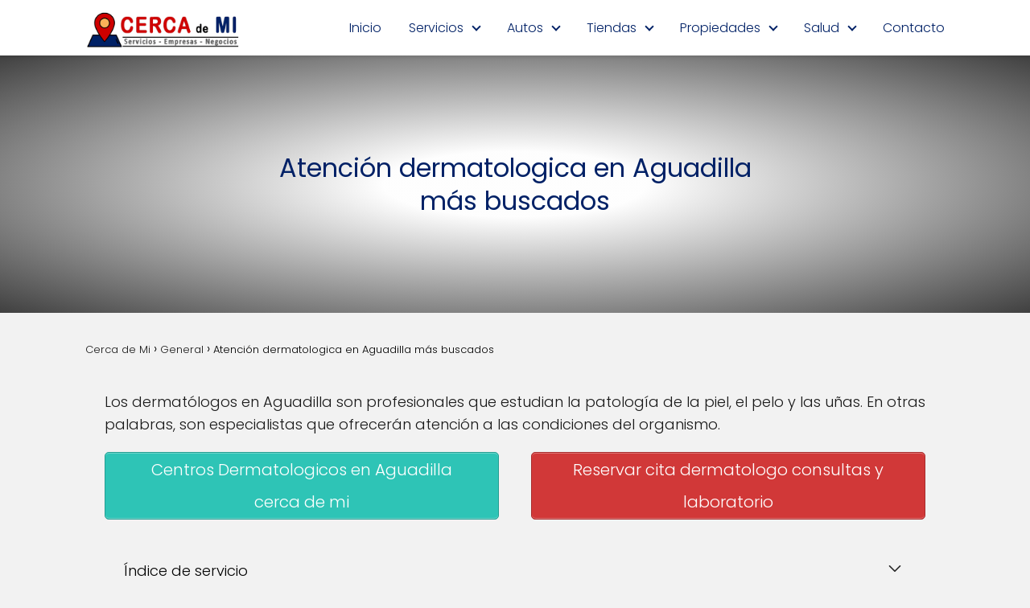

--- FILE ---
content_type: text/html; charset=UTF-8
request_url: https://cercademi.net/dermatologos-en-aguadilla/
body_size: 29312
content:
<!DOCTYPE html>

<html lang="es" prefix="og: https://ogp.me/ns#" >
	
<head><meta charset="UTF-8"><script>if(navigator.userAgent.match(/MSIE|Internet Explorer/i)||navigator.userAgent.match(/Trident\/7\..*?rv:11/i)){var href=document.location.href;if(!href.match(/[?&]nowprocket/)){if(href.indexOf("?")==-1){if(href.indexOf("#")==-1){document.location.href=href+"?nowprocket=1"}else{document.location.href=href.replace("#","?nowprocket=1#")}}else{if(href.indexOf("#")==-1){document.location.href=href+"&nowprocket=1"}else{document.location.href=href.replace("#","&nowprocket=1#")}}}}</script><script>(()=>{class RocketLazyLoadScripts{constructor(){this.v="1.2.5.1",this.triggerEvents=["keydown","mousedown","mousemove","touchmove","touchstart","touchend","wheel"],this.userEventHandler=this.t.bind(this),this.touchStartHandler=this.i.bind(this),this.touchMoveHandler=this.o.bind(this),this.touchEndHandler=this.h.bind(this),this.clickHandler=this.u.bind(this),this.interceptedClicks=[],this.interceptedClickListeners=[],this.l(this),window.addEventListener("pageshow",(t=>{this.persisted=t.persisted,this.everythingLoaded&&this.m()})),document.addEventListener("DOMContentLoaded",(()=>{this.p()})),this.delayedScripts={normal:[],async:[],defer:[]},this.trash=[],this.allJQueries=[]}k(t){document.hidden?t.t():(this.triggerEvents.forEach((e=>window.addEventListener(e,t.userEventHandler,{passive:!0}))),window.addEventListener("touchstart",t.touchStartHandler,{passive:!0}),window.addEventListener("mousedown",t.touchStartHandler),document.addEventListener("visibilitychange",t.userEventHandler))}_(){this.triggerEvents.forEach((t=>window.removeEventListener(t,this.userEventHandler,{passive:!0}))),document.removeEventListener("visibilitychange",this.userEventHandler)}i(t){"HTML"!==t.target.tagName&&(window.addEventListener("touchend",this.touchEndHandler),window.addEventListener("mouseup",this.touchEndHandler),window.addEventListener("touchmove",this.touchMoveHandler,{passive:!0}),window.addEventListener("mousemove",this.touchMoveHandler),t.target.addEventListener("click",this.clickHandler),this.L(t.target,!0),this.M(t.target,"onclick","rocket-onclick"),this.C())}o(t){window.removeEventListener("touchend",this.touchEndHandler),window.removeEventListener("mouseup",this.touchEndHandler),window.removeEventListener("touchmove",this.touchMoveHandler,{passive:!0}),window.removeEventListener("mousemove",this.touchMoveHandler),t.target.removeEventListener("click",this.clickHandler),this.L(t.target,!1),this.M(t.target,"rocket-onclick","onclick"),this.O()}h(){window.removeEventListener("touchend",this.touchEndHandler),window.removeEventListener("mouseup",this.touchEndHandler),window.removeEventListener("touchmove",this.touchMoveHandler,{passive:!0}),window.removeEventListener("mousemove",this.touchMoveHandler)}u(t){t.target.removeEventListener("click",this.clickHandler),this.L(t.target,!1),this.M(t.target,"rocket-onclick","onclick"),this.interceptedClicks.push(t),t.preventDefault(),t.stopPropagation(),t.stopImmediatePropagation(),this.O()}D(){window.removeEventListener("touchstart",this.touchStartHandler,{passive:!0}),window.removeEventListener("mousedown",this.touchStartHandler),this.interceptedClicks.forEach((t=>{t.target.dispatchEvent(new MouseEvent("click",{view:t.view,bubbles:!0,cancelable:!0}))}))}l(t){EventTarget.prototype.addEventListenerBase=EventTarget.prototype.addEventListener,EventTarget.prototype.addEventListener=function(e,i,o){"click"!==e||t.windowLoaded||i===t.clickHandler||t.interceptedClickListeners.push({target:this,func:i,options:o}),(this||window).addEventListenerBase(e,i,o)}}L(t,e){this.interceptedClickListeners.forEach((i=>{i.target===t&&(e?t.removeEventListener("click",i.func,i.options):t.addEventListener("click",i.func,i.options))})),t.parentNode!==document.documentElement&&this.L(t.parentNode,e)}S(){return new Promise((t=>{this.T?this.O=t:t()}))}C(){this.T=!0}O(){this.T=!1}M(t,e,i){t.hasAttribute&&t.hasAttribute(e)&&(event.target.setAttribute(i,event.target.getAttribute(e)),event.target.removeAttribute(e))}t(){this._(this),"loading"===document.readyState?document.addEventListener("DOMContentLoaded",this.R.bind(this)):this.R()}p(){let t=[];document.querySelectorAll("script[type=rocketlazyloadscript][data-rocket-src]").forEach((e=>{let i=e.getAttribute("data-rocket-src");if(i&&0!==i.indexOf("data:")){0===i.indexOf("//")&&(i=location.protocol+i);try{const o=new URL(i).origin;o!==location.origin&&t.push({src:o,crossOrigin:e.crossOrigin||"module"===e.getAttribute("data-rocket-type")})}catch(t){}}})),t=[...new Map(t.map((t=>[JSON.stringify(t),t]))).values()],this.j(t,"preconnect")}async R(){this.lastBreath=Date.now(),this.P(this),this.F(this),this.q(),this.A(),this.I(),await this.U(this.delayedScripts.normal),await this.U(this.delayedScripts.defer),await this.U(this.delayedScripts.async);try{await this.W(),await this.H(this),await this.J()}catch(t){console.error(t)}window.dispatchEvent(new Event("rocket-allScriptsLoaded")),this.everythingLoaded=!0,this.S().then((()=>{this.D()})),this.N()}A(){document.querySelectorAll("script[type=rocketlazyloadscript]").forEach((t=>{t.hasAttribute("data-rocket-src")?t.hasAttribute("async")&&!1!==t.async?this.delayedScripts.async.push(t):t.hasAttribute("defer")&&!1!==t.defer||"module"===t.getAttribute("data-rocket-type")?this.delayedScripts.defer.push(t):this.delayedScripts.normal.push(t):this.delayedScripts.normal.push(t)}))}async B(t){if(await this.G(),!0!==t.noModule||!("noModule"in HTMLScriptElement.prototype))return new Promise((e=>{let i;function o(){(i||t).setAttribute("data-rocket-status","executed"),e()}try{if(navigator.userAgent.indexOf("Firefox/")>0||""===navigator.vendor)i=document.createElement("script"),[...t.attributes].forEach((t=>{let e=t.nodeName;"type"!==e&&("data-rocket-type"===e&&(e="type"),"data-rocket-src"===e&&(e="src"),i.setAttribute(e,t.nodeValue))})),t.text&&(i.text=t.text),i.hasAttribute("src")?(i.addEventListener("load",o),i.addEventListener("error",(function(){i.setAttribute("data-rocket-status","failed"),e()})),setTimeout((()=>{i.isConnected||e()}),1)):(i.text=t.text,o()),t.parentNode.replaceChild(i,t);else{const i=t.getAttribute("data-rocket-type"),n=t.getAttribute("data-rocket-src");i?(t.type=i,t.removeAttribute("data-rocket-type")):t.removeAttribute("type"),t.addEventListener("load",o),t.addEventListener("error",(function(){t.setAttribute("data-rocket-status","failed"),e()})),n?(t.removeAttribute("data-rocket-src"),t.src=n):t.src="data:text/javascript;base64,"+window.btoa(unescape(encodeURIComponent(t.text)))}}catch(i){t.setAttribute("data-rocket-status","failed"),e()}}));t.setAttribute("data-rocket-status","skipped")}async U(t){const e=t.shift();return e&&e.isConnected?(await this.B(e),this.U(t)):Promise.resolve()}I(){this.j([...this.delayedScripts.normal,...this.delayedScripts.defer,...this.delayedScripts.async],"preload")}j(t,e){var i=document.createDocumentFragment();t.forEach((t=>{const o=t.getAttribute&&t.getAttribute("data-rocket-src")||t.src;if(o){const n=document.createElement("link");n.href=o,n.rel=e,"preconnect"!==e&&(n.as="script"),t.getAttribute&&"module"===t.getAttribute("data-rocket-type")&&(n.crossOrigin=!0),t.crossOrigin&&(n.crossOrigin=t.crossOrigin),t.integrity&&(n.integrity=t.integrity),i.appendChild(n),this.trash.push(n)}})),document.head.appendChild(i)}P(t){let e={};function i(i,o){return e[o].eventsToRewrite.indexOf(i)>=0&&!t.everythingLoaded?"rocket-"+i:i}function o(t,o){!function(t){e[t]||(e[t]={originalFunctions:{add:t.addEventListener,remove:t.removeEventListener},eventsToRewrite:[]},t.addEventListener=function(){arguments[0]=i(arguments[0],t),e[t].originalFunctions.add.apply(t,arguments)},t.removeEventListener=function(){arguments[0]=i(arguments[0],t),e[t].originalFunctions.remove.apply(t,arguments)})}(t),e[t].eventsToRewrite.push(o)}function n(e,i){let o=e[i];e[i]=null,Object.defineProperty(e,i,{get:()=>o||function(){},set(n){t.everythingLoaded?o=n:e["rocket"+i]=o=n}})}o(document,"DOMContentLoaded"),o(window,"DOMContentLoaded"),o(window,"load"),o(window,"pageshow"),o(document,"readystatechange"),n(document,"onreadystatechange"),n(window,"onload"),n(window,"onpageshow")}F(t){let e;function i(e){return t.everythingLoaded?e:e.split(" ").map((t=>"load"===t||0===t.indexOf("load.")?"rocket-jquery-load":t)).join(" ")}function o(o){if(o&&o.fn&&!t.allJQueries.includes(o)){o.fn.ready=o.fn.init.prototype.ready=function(e){return t.domReadyFired?e.bind(document)(o):document.addEventListener("rocket-DOMContentLoaded",(()=>e.bind(document)(o))),o([])};const e=o.fn.on;o.fn.on=o.fn.init.prototype.on=function(){return this[0]===window&&("string"==typeof arguments[0]||arguments[0]instanceof String?arguments[0]=i(arguments[0]):"object"==typeof arguments[0]&&Object.keys(arguments[0]).forEach((t=>{const e=arguments[0][t];delete arguments[0][t],arguments[0][i(t)]=e}))),e.apply(this,arguments),this},t.allJQueries.push(o)}e=o}o(window.jQuery),Object.defineProperty(window,"jQuery",{get:()=>e,set(t){o(t)}})}async H(t){const e=document.querySelector("script[data-webpack]");e&&(await async function(){return new Promise((t=>{e.addEventListener("load",t),e.addEventListener("error",t)}))}(),await t.K(),await t.H(t))}async W(){this.domReadyFired=!0,await this.G(),document.dispatchEvent(new Event("rocket-readystatechange")),await this.G(),document.rocketonreadystatechange&&document.rocketonreadystatechange(),await this.G(),document.dispatchEvent(new Event("rocket-DOMContentLoaded")),await this.G(),window.dispatchEvent(new Event("rocket-DOMContentLoaded"))}async J(){await this.G(),document.dispatchEvent(new Event("rocket-readystatechange")),await this.G(),document.rocketonreadystatechange&&document.rocketonreadystatechange(),await this.G(),window.dispatchEvent(new Event("rocket-load")),await this.G(),window.rocketonload&&window.rocketonload(),await this.G(),this.allJQueries.forEach((t=>t(window).trigger("rocket-jquery-load"))),await this.G();const t=new Event("rocket-pageshow");t.persisted=this.persisted,window.dispatchEvent(t),await this.G(),window.rocketonpageshow&&window.rocketonpageshow({persisted:this.persisted}),this.windowLoaded=!0}m(){document.onreadystatechange&&document.onreadystatechange(),window.onload&&window.onload(),window.onpageshow&&window.onpageshow({persisted:this.persisted})}q(){const t=new Map;document.write=document.writeln=function(e){const i=document.currentScript;i||console.error("WPRocket unable to document.write this: "+e);const o=document.createRange(),n=i.parentElement;let s=t.get(i);void 0===s&&(s=i.nextSibling,t.set(i,s));const c=document.createDocumentFragment();o.setStart(c,0),c.appendChild(o.createContextualFragment(e)),n.insertBefore(c,s)}}async G(){Date.now()-this.lastBreath>45&&(await this.K(),this.lastBreath=Date.now())}async K(){return document.hidden?new Promise((t=>setTimeout(t))):new Promise((t=>requestAnimationFrame(t)))}N(){this.trash.forEach((t=>t.remove()))}static run(){const t=new RocketLazyLoadScripts;t.k(t)}}RocketLazyLoadScripts.run()})();</script>
	

<meta name="viewport" content="width=device-width, initial-scale=1.0, maximum-scale=2.0">
<link rel="preconnect" href="https://pagead2.googlesyndication.com" crossorigin>
<link rel="preconnect" href="https://googleads.g.doubleclick.net" crossorigin>
<link rel="preconnect" href="https://tpc.googlesyndication.com" crossorigin>
<link rel="preconnect" href="https://stats.g.doubleclick.net" crossorigin>
<link rel="preconnect" href="https://cm.g.doubleclick.net" crossorigin>
<link rel="preload" href="https://securepubads.g.doubleclick.net/tag/js/gpt.js" as="script">

<!-- Optimización en motores de búsqueda por Rank Math PRO -  https://rankmath.com/ -->
<title>Atención dermatologica en Aguadilla - Precios competitivos【2026】</title>
<meta name="description" content="I➨ Descubre Atención dermatologica en Aguadilla ➤ ➤ Presupuesto GRATIS y RÁPIDO ⭐ Horarios, direcciones y teléfonos"/>
<meta name="robots" content="follow, index, max-snippet:-1, max-video-preview:-1, max-image-preview:large"/>
<link rel="canonical" href="https://cercademi.net/dermatologos-en-aguadilla/" />
<meta property="og:locale" content="es_ES" />
<meta property="og:type" content="article" />
<meta property="og:title" content="Atención dermatologica en Aguadilla - Precios competitivos【2026】" />
<meta property="og:description" content="I➨ Descubre Atención dermatologica en Aguadilla ➤ ➤ Presupuesto GRATIS y RÁPIDO ⭐ Horarios, direcciones y teléfonos" />
<meta property="og:url" content="https://cercademi.net/dermatologos-en-aguadilla/" />
<meta property="article:tag" content="dermatologos hispanos" />
<meta property="article:section" content="Dermatologos" />
<meta property="og:updated_time" content="2022-11-15T12:01:02+00:00" />
<meta property="article:published_time" content="2022-10-25T01:50:17+00:00" />
<meta property="article:modified_time" content="2022-11-15T12:01:02+00:00" />
<meta name="twitter:card" content="summary_large_image" />
<meta name="twitter:title" content="Atención dermatologica en Aguadilla - Precios competitivos【2026】" />
<meta name="twitter:description" content="I➨ Descubre Atención dermatologica en Aguadilla ➤ ➤ Presupuesto GRATIS y RÁPIDO ⭐ Horarios, direcciones y teléfonos" />
<meta name="twitter:label1" content="Escrito por" />
<meta name="twitter:data1" content="Guia Local" />
<meta name="twitter:label2" content="Tiempo de lectura" />
<meta name="twitter:data2" content="3 minutos" />
<script type="application/ld+json" class="rank-math-schema-pro">{"@context":"https://schema.org","@graph":[{"@type":"Organization","@id":"https://cercademi.net/#organization","name":"Servicios CERCA DE MI Ubicaci\u00f3n","logo":{"@type":"ImageObject","@id":"https://cercademi.net/#logo","url":"https://cercademi.net/wp-content/uploads/2022/07/cercademi-logo.png","contentUrl":"https://cercademi.net/wp-content/uploads/2022/07/cercademi-logo.png","inLanguage":"es","width":"260","height":"90"}},{"@type":"WebSite","@id":"https://cercademi.net/#website","url":"https://cercademi.net","alternateName":"CercadeMi","publisher":{"@id":"https://cercademi.net/#organization"},"inLanguage":"es"},{"@type":"BreadcrumbList","@id":"https://cercademi.net/dermatologos-en-aguadilla/#breadcrumb","itemListElement":[{"@type":"ListItem","position":"1","item":{"@id":"https://cercademi.net","name":"Inicio"}},{"@type":"ListItem","position":"2","item":{"@id":"https://cercademi.net/category/servicios-salud/dermatologos/","name":"Dermatologos"}},{"@type":"ListItem","position":"3","item":{"@id":"https://cercademi.net/dermatologos-en-aguadilla/","name":"Atenci\u00f3n dermatologica en Aguadilla m\u00e1s buscados"}}]},{"@type":"WebPage","@id":"https://cercademi.net/dermatologos-en-aguadilla/#webpage","url":"https://cercademi.net/dermatologos-en-aguadilla/","name":"Atenci\u00f3n dermatologica en Aguadilla - Precios competitivos\u30102026\u3011","datePublished":"2022-10-25T01:50:17+00:00","dateModified":"2022-11-15T12:01:02+00:00","isPartOf":{"@id":"https://cercademi.net/#website"},"inLanguage":"es","breadcrumb":{"@id":"https://cercademi.net/dermatologos-en-aguadilla/#breadcrumb"}},{"@type":"Person","@id":"https://cercademi.net/dermatologos-en-aguadilla/#author","name":"Guia Local","image":{"@type":"ImageObject","@id":"https://secure.gravatar.com/avatar/8b93efcbb2094d8ca7824a27cc84fd401919b9b6ef1f201019b4657894b459ff?s=96&amp;d=mm&amp;r=g","url":"https://secure.gravatar.com/avatar/8b93efcbb2094d8ca7824a27cc84fd401919b9b6ef1f201019b4657894b459ff?s=96&amp;d=mm&amp;r=g","caption":"Guia Local","inLanguage":"es"},"sameAs":["https://cercademi.net"],"worksFor":{"@id":"https://cercademi.net/#organization"}},{"@type":"BlogPosting","headline":"Atenci\u00f3n dermatologica en Aguadilla - Precios competitivos\u30102026\u3011","keywords":"dermatologo en Aguadilla","datePublished":"2022-10-25T01:50:17+00:00","dateModified":"2022-11-15T12:01:02+00:00","articleSection":"Dermatologos, General","author":{"@id":"https://cercademi.net/dermatologos-en-aguadilla/#author","name":"Guia Local"},"publisher":{"@id":"https://cercademi.net/#organization"},"description":"I\u27a8 Descubre Atenci\u00f3n dermatologica en Aguadilla \u27a4 \u27a4 Presupuesto GRATIS y R\u00c1PIDO \u2b50 Horarios, direcciones y tel\u00e9fonos","name":"Atenci\u00f3n dermatologica en Aguadilla - Precios competitivos\u30102026\u3011","@id":"https://cercademi.net/dermatologos-en-aguadilla/#richSnippet","isPartOf":{"@id":"https://cercademi.net/dermatologos-en-aguadilla/#webpage"},"inLanguage":"es","mainEntityOfPage":{"@id":"https://cercademi.net/dermatologos-en-aguadilla/#webpage"}}]}</script>
<!-- /Plugin Rank Math WordPress SEO -->

<link rel="alternate" type="application/rss+xml" title="Cerca de Mi &raquo; Feed" href="https://cercademi.net/feed/" />
<link rel="alternate" type="application/rss+xml" title="Cerca de Mi &raquo; Feed de los comentarios" href="https://cercademi.net/comments/feed/" />
<link rel="alternate" type="application/rss+xml" title="Cerca de Mi &raquo; Comentario Atención dermatologica en Aguadilla más buscados del feed" href="https://cercademi.net/dermatologos-en-aguadilla/feed/" />
<link rel="alternate" title="oEmbed (JSON)" type="application/json+oembed" href="https://cercademi.net/wp-json/oembed/1.0/embed?url=https%3A%2F%2Fcercademi.net%2Fdermatologos-en-aguadilla%2F" />
<link rel="alternate" title="oEmbed (XML)" type="text/xml+oembed" href="https://cercademi.net/wp-json/oembed/1.0/embed?url=https%3A%2F%2Fcercademi.net%2Fdermatologos-en-aguadilla%2F&#038;format=xml" />
<style id='wp-img-auto-sizes-contain-inline-css' type='text/css'>
img:is([sizes=auto i],[sizes^="auto," i]){contain-intrinsic-size:3000px 1500px}
/*# sourceURL=wp-img-auto-sizes-contain-inline-css */
</style>
<link data-minify="1" rel='stylesheet' id='pt-cv-public-style-css' href='https://cercademi.net/wp-content/cache/min/1/wp-content/plugins/content-views-query-and-display-post-page/public/assets/css/cv.css?ver=1757562656' type='text/css' media='all' />
<style id='wp-block-library-inline-css' type='text/css'>
:root{--wp-block-synced-color:#7a00df;--wp-block-synced-color--rgb:122,0,223;--wp-bound-block-color:var(--wp-block-synced-color);--wp-editor-canvas-background:#ddd;--wp-admin-theme-color:#007cba;--wp-admin-theme-color--rgb:0,124,186;--wp-admin-theme-color-darker-10:#006ba1;--wp-admin-theme-color-darker-10--rgb:0,107,160.5;--wp-admin-theme-color-darker-20:#005a87;--wp-admin-theme-color-darker-20--rgb:0,90,135;--wp-admin-border-width-focus:2px}@media (min-resolution:192dpi){:root{--wp-admin-border-width-focus:1.5px}}.wp-element-button{cursor:pointer}:root .has-very-light-gray-background-color{background-color:#eee}:root .has-very-dark-gray-background-color{background-color:#313131}:root .has-very-light-gray-color{color:#eee}:root .has-very-dark-gray-color{color:#313131}:root .has-vivid-green-cyan-to-vivid-cyan-blue-gradient-background{background:linear-gradient(135deg,#00d084,#0693e3)}:root .has-purple-crush-gradient-background{background:linear-gradient(135deg,#34e2e4,#4721fb 50%,#ab1dfe)}:root .has-hazy-dawn-gradient-background{background:linear-gradient(135deg,#faaca8,#dad0ec)}:root .has-subdued-olive-gradient-background{background:linear-gradient(135deg,#fafae1,#67a671)}:root .has-atomic-cream-gradient-background{background:linear-gradient(135deg,#fdd79a,#004a59)}:root .has-nightshade-gradient-background{background:linear-gradient(135deg,#330968,#31cdcf)}:root .has-midnight-gradient-background{background:linear-gradient(135deg,#020381,#2874fc)}:root{--wp--preset--font-size--normal:16px;--wp--preset--font-size--huge:42px}.has-regular-font-size{font-size:1em}.has-larger-font-size{font-size:2.625em}.has-normal-font-size{font-size:var(--wp--preset--font-size--normal)}.has-huge-font-size{font-size:var(--wp--preset--font-size--huge)}.has-text-align-center{text-align:center}.has-text-align-left{text-align:left}.has-text-align-right{text-align:right}.has-fit-text{white-space:nowrap!important}#end-resizable-editor-section{display:none}.aligncenter{clear:both}.items-justified-left{justify-content:flex-start}.items-justified-center{justify-content:center}.items-justified-right{justify-content:flex-end}.items-justified-space-between{justify-content:space-between}.screen-reader-text{border:0;clip-path:inset(50%);height:1px;margin:-1px;overflow:hidden;padding:0;position:absolute;width:1px;word-wrap:normal!important}.screen-reader-text:focus{background-color:#ddd;clip-path:none;color:#444;display:block;font-size:1em;height:auto;left:5px;line-height:normal;padding:15px 23px 14px;text-decoration:none;top:5px;width:auto;z-index:100000}html :where(.has-border-color){border-style:solid}html :where([style*=border-top-color]){border-top-style:solid}html :where([style*=border-right-color]){border-right-style:solid}html :where([style*=border-bottom-color]){border-bottom-style:solid}html :where([style*=border-left-color]){border-left-style:solid}html :where([style*=border-width]){border-style:solid}html :where([style*=border-top-width]){border-top-style:solid}html :where([style*=border-right-width]){border-right-style:solid}html :where([style*=border-bottom-width]){border-bottom-style:solid}html :where([style*=border-left-width]){border-left-style:solid}html :where(img[class*=wp-image-]){height:auto;max-width:100%}:where(figure){margin:0 0 1em}html :where(.is-position-sticky){--wp-admin--admin-bar--position-offset:var(--wp-admin--admin-bar--height,0px)}@media screen and (max-width:600px){html :where(.is-position-sticky){--wp-admin--admin-bar--position-offset:0px}}

/*# sourceURL=wp-block-library-inline-css */
</style><style id='wp-block-paragraph-inline-css' type='text/css'>
.is-small-text{font-size:.875em}.is-regular-text{font-size:1em}.is-large-text{font-size:2.25em}.is-larger-text{font-size:3em}.has-drop-cap:not(:focus):first-letter{float:left;font-size:8.4em;font-style:normal;font-weight:100;line-height:.68;margin:.05em .1em 0 0;text-transform:uppercase}body.rtl .has-drop-cap:not(:focus):first-letter{float:none;margin-left:.1em}p.has-drop-cap.has-background{overflow:hidden}:root :where(p.has-background){padding:1.25em 2.375em}:where(p.has-text-color:not(.has-link-color)) a{color:inherit}p.has-text-align-left[style*="writing-mode:vertical-lr"],p.has-text-align-right[style*="writing-mode:vertical-rl"]{rotate:180deg}
/*# sourceURL=https://cercademi.net/wp-includes/blocks/paragraph/style.min.css */
</style>
<style id='global-styles-inline-css' type='text/css'>
:root{--wp--preset--aspect-ratio--square: 1;--wp--preset--aspect-ratio--4-3: 4/3;--wp--preset--aspect-ratio--3-4: 3/4;--wp--preset--aspect-ratio--3-2: 3/2;--wp--preset--aspect-ratio--2-3: 2/3;--wp--preset--aspect-ratio--16-9: 16/9;--wp--preset--aspect-ratio--9-16: 9/16;--wp--preset--color--black: #000000;--wp--preset--color--cyan-bluish-gray: #abb8c3;--wp--preset--color--white: #ffffff;--wp--preset--color--pale-pink: #f78da7;--wp--preset--color--vivid-red: #cf2e2e;--wp--preset--color--luminous-vivid-orange: #ff6900;--wp--preset--color--luminous-vivid-amber: #fcb900;--wp--preset--color--light-green-cyan: #7bdcb5;--wp--preset--color--vivid-green-cyan: #00d084;--wp--preset--color--pale-cyan-blue: #8ed1fc;--wp--preset--color--vivid-cyan-blue: #0693e3;--wp--preset--color--vivid-purple: #9b51e0;--wp--preset--gradient--vivid-cyan-blue-to-vivid-purple: linear-gradient(135deg,rgb(6,147,227) 0%,rgb(155,81,224) 100%);--wp--preset--gradient--light-green-cyan-to-vivid-green-cyan: linear-gradient(135deg,rgb(122,220,180) 0%,rgb(0,208,130) 100%);--wp--preset--gradient--luminous-vivid-amber-to-luminous-vivid-orange: linear-gradient(135deg,rgb(252,185,0) 0%,rgb(255,105,0) 100%);--wp--preset--gradient--luminous-vivid-orange-to-vivid-red: linear-gradient(135deg,rgb(255,105,0) 0%,rgb(207,46,46) 100%);--wp--preset--gradient--very-light-gray-to-cyan-bluish-gray: linear-gradient(135deg,rgb(238,238,238) 0%,rgb(169,184,195) 100%);--wp--preset--gradient--cool-to-warm-spectrum: linear-gradient(135deg,rgb(74,234,220) 0%,rgb(151,120,209) 20%,rgb(207,42,186) 40%,rgb(238,44,130) 60%,rgb(251,105,98) 80%,rgb(254,248,76) 100%);--wp--preset--gradient--blush-light-purple: linear-gradient(135deg,rgb(255,206,236) 0%,rgb(152,150,240) 100%);--wp--preset--gradient--blush-bordeaux: linear-gradient(135deg,rgb(254,205,165) 0%,rgb(254,45,45) 50%,rgb(107,0,62) 100%);--wp--preset--gradient--luminous-dusk: linear-gradient(135deg,rgb(255,203,112) 0%,rgb(199,81,192) 50%,rgb(65,88,208) 100%);--wp--preset--gradient--pale-ocean: linear-gradient(135deg,rgb(255,245,203) 0%,rgb(182,227,212) 50%,rgb(51,167,181) 100%);--wp--preset--gradient--electric-grass: linear-gradient(135deg,rgb(202,248,128) 0%,rgb(113,206,126) 100%);--wp--preset--gradient--midnight: linear-gradient(135deg,rgb(2,3,129) 0%,rgb(40,116,252) 100%);--wp--preset--font-size--small: 13px;--wp--preset--font-size--medium: 20px;--wp--preset--font-size--large: 36px;--wp--preset--font-size--x-large: 42px;--wp--preset--spacing--20: 0.44rem;--wp--preset--spacing--30: 0.67rem;--wp--preset--spacing--40: 1rem;--wp--preset--spacing--50: 1.5rem;--wp--preset--spacing--60: 2.25rem;--wp--preset--spacing--70: 3.38rem;--wp--preset--spacing--80: 5.06rem;--wp--preset--shadow--natural: 6px 6px 9px rgba(0, 0, 0, 0.2);--wp--preset--shadow--deep: 12px 12px 50px rgba(0, 0, 0, 0.4);--wp--preset--shadow--sharp: 6px 6px 0px rgba(0, 0, 0, 0.2);--wp--preset--shadow--outlined: 6px 6px 0px -3px rgb(255, 255, 255), 6px 6px rgb(0, 0, 0);--wp--preset--shadow--crisp: 6px 6px 0px rgb(0, 0, 0);}:where(.is-layout-flex){gap: 0.5em;}:where(.is-layout-grid){gap: 0.5em;}body .is-layout-flex{display: flex;}.is-layout-flex{flex-wrap: wrap;align-items: center;}.is-layout-flex > :is(*, div){margin: 0;}body .is-layout-grid{display: grid;}.is-layout-grid > :is(*, div){margin: 0;}:where(.wp-block-columns.is-layout-flex){gap: 2em;}:where(.wp-block-columns.is-layout-grid){gap: 2em;}:where(.wp-block-post-template.is-layout-flex){gap: 1.25em;}:where(.wp-block-post-template.is-layout-grid){gap: 1.25em;}.has-black-color{color: var(--wp--preset--color--black) !important;}.has-cyan-bluish-gray-color{color: var(--wp--preset--color--cyan-bluish-gray) !important;}.has-white-color{color: var(--wp--preset--color--white) !important;}.has-pale-pink-color{color: var(--wp--preset--color--pale-pink) !important;}.has-vivid-red-color{color: var(--wp--preset--color--vivid-red) !important;}.has-luminous-vivid-orange-color{color: var(--wp--preset--color--luminous-vivid-orange) !important;}.has-luminous-vivid-amber-color{color: var(--wp--preset--color--luminous-vivid-amber) !important;}.has-light-green-cyan-color{color: var(--wp--preset--color--light-green-cyan) !important;}.has-vivid-green-cyan-color{color: var(--wp--preset--color--vivid-green-cyan) !important;}.has-pale-cyan-blue-color{color: var(--wp--preset--color--pale-cyan-blue) !important;}.has-vivid-cyan-blue-color{color: var(--wp--preset--color--vivid-cyan-blue) !important;}.has-vivid-purple-color{color: var(--wp--preset--color--vivid-purple) !important;}.has-black-background-color{background-color: var(--wp--preset--color--black) !important;}.has-cyan-bluish-gray-background-color{background-color: var(--wp--preset--color--cyan-bluish-gray) !important;}.has-white-background-color{background-color: var(--wp--preset--color--white) !important;}.has-pale-pink-background-color{background-color: var(--wp--preset--color--pale-pink) !important;}.has-vivid-red-background-color{background-color: var(--wp--preset--color--vivid-red) !important;}.has-luminous-vivid-orange-background-color{background-color: var(--wp--preset--color--luminous-vivid-orange) !important;}.has-luminous-vivid-amber-background-color{background-color: var(--wp--preset--color--luminous-vivid-amber) !important;}.has-light-green-cyan-background-color{background-color: var(--wp--preset--color--light-green-cyan) !important;}.has-vivid-green-cyan-background-color{background-color: var(--wp--preset--color--vivid-green-cyan) !important;}.has-pale-cyan-blue-background-color{background-color: var(--wp--preset--color--pale-cyan-blue) !important;}.has-vivid-cyan-blue-background-color{background-color: var(--wp--preset--color--vivid-cyan-blue) !important;}.has-vivid-purple-background-color{background-color: var(--wp--preset--color--vivid-purple) !important;}.has-black-border-color{border-color: var(--wp--preset--color--black) !important;}.has-cyan-bluish-gray-border-color{border-color: var(--wp--preset--color--cyan-bluish-gray) !important;}.has-white-border-color{border-color: var(--wp--preset--color--white) !important;}.has-pale-pink-border-color{border-color: var(--wp--preset--color--pale-pink) !important;}.has-vivid-red-border-color{border-color: var(--wp--preset--color--vivid-red) !important;}.has-luminous-vivid-orange-border-color{border-color: var(--wp--preset--color--luminous-vivid-orange) !important;}.has-luminous-vivid-amber-border-color{border-color: var(--wp--preset--color--luminous-vivid-amber) !important;}.has-light-green-cyan-border-color{border-color: var(--wp--preset--color--light-green-cyan) !important;}.has-vivid-green-cyan-border-color{border-color: var(--wp--preset--color--vivid-green-cyan) !important;}.has-pale-cyan-blue-border-color{border-color: var(--wp--preset--color--pale-cyan-blue) !important;}.has-vivid-cyan-blue-border-color{border-color: var(--wp--preset--color--vivid-cyan-blue) !important;}.has-vivid-purple-border-color{border-color: var(--wp--preset--color--vivid-purple) !important;}.has-vivid-cyan-blue-to-vivid-purple-gradient-background{background: var(--wp--preset--gradient--vivid-cyan-blue-to-vivid-purple) !important;}.has-light-green-cyan-to-vivid-green-cyan-gradient-background{background: var(--wp--preset--gradient--light-green-cyan-to-vivid-green-cyan) !important;}.has-luminous-vivid-amber-to-luminous-vivid-orange-gradient-background{background: var(--wp--preset--gradient--luminous-vivid-amber-to-luminous-vivid-orange) !important;}.has-luminous-vivid-orange-to-vivid-red-gradient-background{background: var(--wp--preset--gradient--luminous-vivid-orange-to-vivid-red) !important;}.has-very-light-gray-to-cyan-bluish-gray-gradient-background{background: var(--wp--preset--gradient--very-light-gray-to-cyan-bluish-gray) !important;}.has-cool-to-warm-spectrum-gradient-background{background: var(--wp--preset--gradient--cool-to-warm-spectrum) !important;}.has-blush-light-purple-gradient-background{background: var(--wp--preset--gradient--blush-light-purple) !important;}.has-blush-bordeaux-gradient-background{background: var(--wp--preset--gradient--blush-bordeaux) !important;}.has-luminous-dusk-gradient-background{background: var(--wp--preset--gradient--luminous-dusk) !important;}.has-pale-ocean-gradient-background{background: var(--wp--preset--gradient--pale-ocean) !important;}.has-electric-grass-gradient-background{background: var(--wp--preset--gradient--electric-grass) !important;}.has-midnight-gradient-background{background: var(--wp--preset--gradient--midnight) !important;}.has-small-font-size{font-size: var(--wp--preset--font-size--small) !important;}.has-medium-font-size{font-size: var(--wp--preset--font-size--medium) !important;}.has-large-font-size{font-size: var(--wp--preset--font-size--large) !important;}.has-x-large-font-size{font-size: var(--wp--preset--font-size--x-large) !important;}
/*# sourceURL=global-styles-inline-css */
</style>

<style id='classic-theme-styles-inline-css' type='text/css'>
/*! This file is auto-generated */
.wp-block-button__link{color:#fff;background-color:#32373c;border-radius:9999px;box-shadow:none;text-decoration:none;padding:calc(.667em + 2px) calc(1.333em + 2px);font-size:1.125em}.wp-block-file__button{background:#32373c;color:#fff;text-decoration:none}
/*# sourceURL=/wp-includes/css/classic-themes.min.css */
</style>
<link data-minify="1" rel='stylesheet' id='ub-extension-style-css-css' href='https://cercademi.net/wp-content/cache/min/1/wp-content/plugins/ultimate-blocks/src/extensions/style.css?ver=1757562656' type='text/css' media='all' />
<link data-minify="1" rel='stylesheet' id='mejorcluster-css' href='https://cercademi.net/wp-content/cache/min/1/wp-content/plugins/mejorcluster/public/css/mejorcluster.css?ver=1757562656' type='text/css' media='all' />
<link data-minify="1" rel='stylesheet' id='njt_google_views-css' href='https://cercademi.net/wp-content/cache/min/1/wp-content/plugins/ninja-google-review/assets/frontend/css/google-reviews.css?ver=1757562656' type='text/css' media='all' />
<link data-minify="1" rel='stylesheet' id='njt_google_slick-css' href='https://cercademi.net/wp-content/cache/min/1/wp-content/plugins/ninja-google-review/assets/frontend/slick/slick.css?ver=1757562656' type='text/css' media='all' />
<link data-minify="1" rel='stylesheet' id='style-css' href='https://cercademi.net/wp-content/cache/min/1/wp-content/plugins/plugin_clusters/estilo.css?ver=1757562656' type='text/css' media='all' />
<link rel='stylesheet' id='asap-style-css' href='https://cercademi.net/wp-content/themes/asap/assets/css/main.min.css?ver=03140425' type='text/css' media='all' />
<style id='asap-style-inline-css' type='text/css'>
body {font-family: 'Poppins', sans-serif !important;background: #f2f2f2;font-weight: 300 !important;}h1,h2,h3,h4,h5,h6 {font-family: 'Poppins', sans-serif !important;font-weight: 400;line-height: 1.3;}h1 {color:#181818}h2,h5,h6{color:#dd3333}h3{color:#002166}h4{color:#181818}.home-categories .article-loop:hover h3,.home-categories .article-loop:hover p {color:#181818 !important;}.grid-container .grid-item h2 {font-family: 'Poppins', sans-serif !important;font-weight: 700;font-size: 25px !important;line-height: 1.3;}.design-3 .grid-container .grid-item h2,.design-3 .grid-container .grid-item h2 {font-size: 25px !important;}.home-categories h2 {font-family: 'Poppins', sans-serif !important;font-weight: 700;font-size: calc(25px - 4px) !important;line-height: 1.3;}.home-categories .featured-post h3 {font-family: 'Poppins', sans-serif !important;font-weight: 700 !important;font-size: 25px !important;line-height: 1.3;}.home-categories .article-loop h3,.home-categories .regular-post h3 {font-family: 'Poppins', sans-serif !important;font-weight: 300 !important;}.home-categories .regular-post h3 {font-size: calc(18px - 1px) !important;}.home-categories .article-loop h3,.design-3 .home-categories .regular-post h3 {font-size: 18px !important;}.article-loop p,.article-loop h2,.article-loop h3,.article-loop h4,.article-loop span.entry-title, .related-posts p,.last-post-sidebar p,.woocommerce-loop-product__title {font-family: 'Poppins', sans-serif !important;font-size: 18px !important;font-weight: 300 !important;}.article-loop-featured p,.article-loop-featured h2,.article-loop-featured h3 {font-family: 'Poppins', sans-serif !important;font-size: 18px !important;font-weight: bold !important;}.article-loop .show-extract p,.article-loop .show-extract span {font-family: 'Poppins', sans-serif !important;font-weight: 300 !important;}.home-categories .content-area .show-extract p {font-size: calc(18px - 2px) !important;}a {color: #0066bf;}.the-content .post-index span,.des-category .post-index span {font-size:18px;}.the-content .post-index li,.the-content .post-index a,.des-category .post-index li,.des-category .post-index a,.comment-respond > p > span > a,.asap-pros-cons-title span,.asap-pros-cons ul li span,.woocommerce #reviews #comments ol.commentlist li .comment-text p,.woocommerce #review_form #respond p,.woocommerce .comment-reply-title,.woocommerce form .form-row label, .woocommerce-page form .form-row label {font-size: calc(18px - 2px);}.content-tags a,.tagcloud a {border:1px solid #0066bf;}.content-tags a:hover,.tagcloud a:hover {color: #0066bf99;}p,.the-content ul li,.the-content ol li,.content-wc ul li.content-wc ol li {color: #181818;font-size: 18px;line-height: 1.6;}.comment-author cite,.primary-sidebar ul li a,.woocommerce ul.products li.product .price,span.asap-author,.content-cluster .show-extract span,.home-categories h2 a {color: #181818;}.comment-body p,#commentform input,#commentform textarea{font-size: calc(18px - 2px);}.social-title,.primary-sidebar ul li a {font-size: calc(18px - 3px);}.breadcrumb a,.breadcrumb span,.woocommerce .woocommerce-breadcrumb {font-size: calc(18px - 5px);}.content-footer p,.content-footer li,.content-footer .widget-bottom-area,.search-header input:not([type=submit]):not([type=radio]):not([type=checkbox]):not([type=file]) {font-size: calc(18px - 4px) !important;}.search-header input:not([type=submit]):not([type=radio]):not([type=checkbox]):not([type=file]) {border:1px solid #00216626 !important;}h1 {font-size: 38px;}.archive .content-loop h1 {font-size: calc(38px - 2px);}.asap-hero h1 {font-size: 32px;}h2 {font-size: 32px;}h3 {font-size: 28px;}h4 {font-size: 23px;}.site-header,#cookiesbox {background: #ffffff;}.site-header-wc a span.count-number {border:1px solid #002166;}.content-footer {background: #333333;}.comment-respond > p,.area-comentarios ol > p,.error404 .content-loop p + p,.search .content-loop .search-home + p {border-bottom:1px solid #2471a3}.home-categories h2:after {background: #2471a3}.pagination a,.nav-links a,.woocommerce #respond input#submit,.woocommerce a.button, .woocommerce button.button,.woocommerce input.button,.woocommerce #respond input#submit.alt,.woocommerce a.button.alt,.woocommerce button.button.alt,.woocommerce input.button.alt,.wpcf7-form input.wpcf7-submit,.woocommerce-pagination .page-numbers a,.woocommerce-pagination .page-numbers span {background: #2471a3;color: #FFFFFF !important;}.woocommerce div.product .woocommerce-tabs ul.tabs li.active {border-bottom: 2px solid #2471a3;}.pagination a:hover,.nav-links a:hover,.woocommerce-pagination .page-numbers a:hover,.woocommerce-pagination .page-numbers span:hover {background: #2471a3B3;}.woocommerce-pagination .page-numbers .current {background: #f2f2f2;color: #181818 !important;}.article-loop a span.entry-title{color:#181818 !important;}.article-loop a:hover p,.article-loop a:hover h2,.article-loop a:hover h3,.article-loop a:hover span.entry-title,.home-categories-h2 h2 a:hover {color: #0066bf !important;}.article-loop.custom-links a:hover span.entry-title,.asap-loop-horizontal .article-loop a:hover span.entry-title {color: #181818 !important;}#commentform input,#commentform textarea {border: 2px solid #2471a3;font-weight: 300 !important;}.content-loop,.content-loop-design {max-width: 1100px;}.site-header-content,.site-header-content-top {max-width: 1100px;}.content-footer {max-width: calc(1100px - 32px); }.content-footer-social {background: #3333331A;}.content-single {max-width: 1100px;}.content-page {max-width: 1100px;}.content-wc {max-width: 980px;}.reply a,.go-top {background: #2471a3;color: #FFFFFF;}.reply a {border: 2px solid #2471a3;}#commentform input[type=submit] {background: #2471a3;color: #FFFFFF;}.site-header a,header,header label,.site-name h1 {color: #002166;}.content-footer a,.content-footer p,.content-footer .widget-area,.content-footer .widget-content-footer-bottom {color: #FFFFFF;}header .line {background: #002166;}.site-logo img {max-width: 200px;width:100%;}.content-footer .logo-footer img {max-width: 160px;}.search-header {margin-left: 0px;}.primary-sidebar {width:300px;}p.sidebar-title {font-size:calc(18px + 1px);}.comment-respond > p,.area-comentarios ol > p,.asap-subtitle,.asap-subtitle p {font-size:calc(18px + 2px);}.popular-post-sidebar ol a {color:#181818;font-size:calc(18px - 2px);}.popular-post-sidebar ol li:before,.primary-sidebar div ul li:before {border-color: #2471a3;}.search-form input[type=submit] {background:#ffffff;}.search-form {border:2px solid #2471a3;}.sidebar-title:after {background:#2471a3;}.single-nav .nav-prev a:before, .single-nav .nav-next a:before {border-color:#2471a3;}.single-nav a {color:#181818;font-size:calc(18px - 3px);}.the-content .post-index {border-top:2px solid #2471a3;}.the-content .post-index #show-table {color:#0066bf;font-size: calc(18px - 3px);font-weight: 300;}.the-content .post-index .btn-show {font-size: calc(18px - 3px) !important;}.search-header form {width:200px;}.site-header .site-header-wc svg {stroke:#002166;}.item-featured {color:#FFFFFF;background:#e88330;}.item-new {color:#FFFFFF;background:#e83030;}.asap-style1.asap-popular ol li:before {border:1px solid #181818;}.asap-style2.asap-popular ol li:before {border:2px solid #2471a3;}.category-filters a.checked .checkbox {background-color: #2471a3; border-color: #2471a3;background-image: url('data:image/svg+xml;charset=UTF-8,<svg viewBox="0 0 16 16" fill="%23FFFFFF" xmlns="http://www.w3.org/2000/svg"><path d="M5.5 11.793l-3.646-3.647.708-.707L5.5 10.379l6.646-6.647.708.707-7.354 7.354z"/></svg>');}.category-filters a:hover .checkbox {border-color: #2471a3;}.design-2 .content-area.latest-post-container,.design-3 .regular-posts {grid-template-columns: repeat(3, 1fr);}.checkbox .check-table svg {stroke:#2471a3;}.content-area .article-loop-featured:nth-child(3),.content-cluster .article-loop-featured:nth-child(3){margin-bottom:3rem;}.article-content,#commentform input, #commentform textarea,.reply a,.woocommerce #respond input#submit, .woocommerce #respond input#submit.alt,.woocommerce-address-fields__field-wrapper input,.woocommerce-EditAccountForm input,.wpcf7-form input,.wpcf7-form textarea,.wpcf7-form input.wpcf7-submit,.grid-container .grid-item,.design-1 .featured-post-img,.design-1 .regular-post-img,.design-1 .lastest-post-img,.design-2 .featured-post-img,.design-2 .regular-post-img,.design-2 .lastest-post-img,.design-2 .grid-item,.design-2 .grid-item .grid-image-container,.design-2 .regular-post,.home.design-2.asap-box-design .article-loop,.design-3 .featured-post-img,.design-3 .regular-post-img,.design-3 .lastest-post-img {border-radius: 10px !important;}.pagination a, .pagination span, .nav-links a {border-radius:50%;min-width:2.5rem;}.reply a {padding:6px 8px !important;}.asap-icon,.asap-icon-single {border-radius:50%;}.asap-icon{margin-right:1px;padding:.6rem !important;}.content-footer-social {border-top-left-radius:10px;border-top-right-radius:10px;}.item-featured,.item-new,.average-rating-loop {border-radius:2px;}.content-item-category > span {border-top-left-radius: 3px;border-top-right-radius: 3px;}.woocommerce span.onsale,.woocommerce a.button,.woocommerce button.button, .woocommerce input.button, .woocommerce a.button.alt, .woocommerce button.button.alt, .woocommerce input.button.alt,.product-gallery-summary .quantity input,#add_payment_method table.cart input,.woocommerce-cart table.cart input, .woocommerce-checkout table.cart input,.woocommerce div.product form.cart .variations select {border-radius:2rem !important;}.search-home input {border-radius:2rem !important;padding: 0.875rem 1.25rem !important;}.search-home button.s-btn {margin-right:1.25rem !important;}#cookiesbox p,#cookiesbox a {color: #002166;}#cookiesbox button {background: #002166;color:#ffffff;}@media (max-width: 1050px) and (min-width:481px) {.article-loop-featured .article-image-featured {border-radius: 10px !important;}}@media (min-width:1050px) { #autocomplete-results {border-radius:3px;}ul.sub-menu,ul.sub-menu li {border-radius:10px;}.search-header input {border-radius:2rem !important;padding: 0 3 0 .85rem !important;}.search-header button.s-btn {width:2.65rem !important;}.site-header .asap-icon svg { stroke: #002166 !important;}.home .content-loop {padding-top: 1.75rem;}.article-loop-featured:first-child .article-image-featured {border-top-left-radius:10px !important;}.article-loop-featured:nth-child(1) .article-image-featured {border-bottom-left-radius:10px !important;}.article-loop-featured:nth-child(3) .article-image-featured {border-top-right-radius:10px !important;}.article-loop-featured:nth-child(3) .article-image-featured {border-bottom-right-radius:10px !important;}.primary-sidebar .article-image-featured {border-radius:10px !important;}}@media (min-width:1050px) {.content-footer {border-top-left-radius:10px;border-top-right-radius:10px;}}.article-content {height:196px;}.content-thin .content-cluster .article-content {height:160px !important;}.last-post-sidebar .article-content {height: 140px;margin-bottom: 8px}.related-posts .article-content {height: 120px;}.asap-box-design .related-posts .article-content {min-height:120px !important;}.asap-box-design .content-thin .content-cluster .article-content {heigth:160px !important;min-height:160px !important;}@media (max-width:1050px) { .last-post-sidebar .article-content,.related-posts .article-content {height: 150px !important}}@media (max-width: 480px) {.article-content {height: 180px}}@media (min-width:480px){.asap-box-design .article-content:not(.asap-box-design .last-post-sidebar .article-content) {min-height:196px;}.asap-loop-horizontal .content-thin .asap-columns-1 .content-cluster .article-image,.asap-loop-horizontal .content-thin .asap-columns-1 .content-cluster .article-content {height:100% !important;}.asap-loop-horizontal .asap-columns-1 .article-image:not(.asap-loop-horizontal .last-post-sidebar .asap-columns-1 .article-image), .asap-loop-horizontal .asap-columns-1 .article-content:not(.asap-loop-horizontal .last-post-sidebar .asap-columns-1 .article-content) {height:100% !important;}.asap-loop-horizontal .asap-columns-2 .article-image,.asap-loop-horizontal .asap-columns-2 .article-content,.asap-loop-horizontal .content-thin .asap-columns-2 .content-cluster .article-image,.asap-loop-horizontal .content-thin .asap-columns-2 .content-cluster .article-content {min-height:140px !important;height:100% !important;}.asap-loop-horizontal .asap-columns-3 .article-image,.asap-loop-horizontal .asap-columns-3 .article-content,.asap-loop-horizontal .content-thin .asap-columns-3 .content-cluster .article-image,.asap-loop-horizontal .content-thin .asap-columns-3 .content-cluster .article-content {min-height:120px !important;height:100% !important;}.asap-loop-horizontal .asap-columns-4 .article-image,.asap-loop-horizontal .asap-columns-4 .article-content,.asap-loop-horizontal .content-thin .asap-columns-4 .content-cluster .article-image,.asap-loop-horizontal .content-thin .asap-columns-4.content-cluster .article-content {min-height:100px !important;height:100% !important;}.asap-loop-horizontal .asap-columns-5 .article-image,.asap-loop-horizontal .asap-columns-5 .article-content,.asap-loop-horizontal .content-thin .asap-columns-5 .content-cluster .article-image,.asap-loop-horizontal .content-thin .asap-columns-5 .content-cluster .article-content {min-height:90px !important;height:100% !important;}}.article-loop .article-image,.article-loop a p,.article-loop img,.article-image-featured,input,textarea,a { transition:all .2s; }.article-loop:hover .article-image,.article-loop:hover img{transform:scale(1.05) }.the-content .post-index #index-table{display:none;}.the-content .post-index {background:#fff !important;border-left:none;border-bottom:none;border-right:none;box-shadow: 0 10px 26px rgba(0, 0, 0, 0.125);margin-top:26px !important;}.author-box {box-shadow: 0 10px 26px rgba(0, 0, 0, 0.125);}@media(max-width: 480px) {h1, .archive .content-loop h1 {font-size: calc(38px - 8px);}.asap-hero h1 {font-size: calc(32px - 8px);}h2 {font-size: calc(32px - 4px);}h3 {font-size: calc(28px - 4px);}.article-loop-featured .article-image-featured {border-radius: 10px !important;}}@media(min-width:1050px) {.content-thin {width: calc(95% - 300px);}#menu>ul {font-size: calc(18px - 2px);} #menu ul .menu-item-has-children:after {border: solid #002166;border-width: 0 2px 2px 0;}}@media(max-width:1050px) {#menu ul li .sub-menu li a:hover { color:#0066bf !important;}#menu ul>li ul>li>a{font-size: calc(18px - 2px);}} .asap-box-design .last-post-sidebar .article-content { min-height:140px;}.asap-box-design .last-post-sidebar .article-loop {margin-bottom:.85rem !important;} .asap-box-design .last-post-sidebar article:last-child { margin-bottom:2rem !important;}.the-content ul:not(#index-table) li::marker {color: #2471a3;}.the-content ol:not(.post-index ol) > li::before {content: counter(li);counter-increment: li;left: -1.5em;top: 65%;color:#FFFFFF;background: #2471a3;height: 1.4em;min-width: 1.22em;padding: 1px 1px 1px 2px;border-radius: 6px;border: 1px solid #2471a3;line-height: 1.5em;font-size: 22px;text-align: center;font-weight: normal;float: left !important;margin-right: 14px;margin-top: 8px;}.the-content ol:not(.post-index ol) {counter-reset: li;list-style: none;padding: 0;margin-bottom: 2rem;text-shadow: 0 1px 0 rgb(255 255 255 / 50%);}.the-content ol:not(.post-index ol) > li {position: relative;display: block;padding: 0.5rem 0 0;margin: 0.5rem 0 1rem !important;border-radius: 10px;text-decoration: none;margin-left: 2px;}.asap-date-loop {font-size: calc(18px - 5px) !important;text-align:center;}.the-content h2:before,.the-content h2 span:before {margin-top: -70px;height: 70px; }.asap-hero-content h1,.asap-hero-content p {color:#002166 !important;}@media (max-width: 1050px) {.content-page,.content-single {padding-top: 0 !important;}}@media (max-width: 1050px) {.asap-hero {height: 360px;}.category .asap-hero {height: 300px !important;}.asap-hero-content {padding-top: 3.5rem !important;}}.asap-hero:after {background: radial-gradient(ellipse at center, #ffffff 18%,#000000d1 100%);}.content-footer .widget-area {padding-right:2rem;}footer {background: #333333;}.content-footer {padding:20px;}.content-footer p.widget-title {margin-bottom:10px;}.content-footer .logo-footer {width:100%;align-items:flex-start;}.content-footer-social {width: 100%;}.content-single,content-page {margin-bottom:2rem;}.content-footer-social > div {max-width: calc(1100px - 32px);margin:0 auto;}.content-footer .widget-bottom-area {margin-top:1.25rem;}.content-footer .widget-bottom-title {display: none;}@media (min-width:1050px) {.content-footer {padding:30px 0;}.content-footer .logo-footer {margin:0 1rem 0 0 !important;padding-right:2rem !important;}}@media (max-width:1050px) {.content-footer .logo-footer {margin:0 0 1rem 0 !important;}.content-footer .widget-area {margin-top:2rem !important;}} .asap-box-design .the-content .post-index { background:#f2f2f2 !important;}.asap-box-design .asap-user-comment-text {background:#f2f2f2;}.asap-box-design .asap-user-comment-text:before {border-bottom: 8px solid #f2f2f2;}@media(max-width:1050px){.content-cluster {padding: 0.5rem 0 0 !important;}}.asap-box-design .asap-show-desc .asap-box-container {flex-direction:column;justify-content:flex-start !important;align-items: flex-start !important;padding:1.5rem;}.asap-box-design .asap-show-desc .asap-box-container .show-extract span {margin-top:6px;margin-bottom:0 !important;}.asap-box-design .article-loop.asap-show-desc span.entry-title {text-align:left !important;padding:0 !important;margin-bottom: 8px !important;padding: 0 10px 0 0 !important;}@media (max-width: 1050px) {header label {width: 64px;height: 64px;position: fixed;padding:0;right: 1.5rem;bottom: 6rem;border-radius: 50%;-webkit-box-shadow: 0px 4px 8px 0px rgba(0,0,0,0.5);box-shadow: 0px 4px 8px 0px rgba(0,0,0,0.5);background-color: #fff;-webkit-transition: 300ms ease all;transition: 300ms ease all;z-index:101;display: flex; align-items: center;}.site-header-content {justify-content: center;}.line {background:#282828 !important;}.circle {margin:0 auto;width: 24px;height: 24px;}#menu {margin-top:30px;}}@media(min-width:1050px){#menu ul>li ul{max-height:300px !important;overflow-y:auto;}}.search-header input {background:#FFFFFF !important;}.search-header button.s-btn,.search-header input::placeholder {color: #484848 !important;opacity:1 !important;}.search-header button.s-btn:hover {opacity:.7 !important;}.search-header input:not([type=submit]):not([type=radio]):not([type=checkbox]):not([type=file]) {border-color: #FFFFFF !important;}@media (min-width: 768px) {.content-page .post-thumbnail {float: left;margin: 0.75rem 1rem 0.5rem 0 !important;max-width: 300px;}}@media(min-width:768px) {.design-1 .grid-container .grid-item.item-2 h2,.design-1 .grid-container .grid-item.item-4 h2 {font-size: calc(25px - 8px) !important;}}@media (max-width: 768px) {.woocommerce ul.products[class*="columns-"] li.product,.woocommerce-page ul.products[class*="columns-"] li.product {width: 50% !important;}}
/*# sourceURL=asap-style-inline-css */
</style>
<script type="rocketlazyloadscript" data-rocket-type="text/javascript" data-rocket-src="https://cercademi.net/wp-includes/js/jquery/jquery.min.js?ver=3.7.1" id="jquery-core-js" defer></script>
<script type="rocketlazyloadscript" data-rocket-type="text/javascript" data-rocket-src="https://cercademi.net/wp-includes/js/jquery/jquery-migrate.min.js?ver=3.4.1" id="jquery-migrate-js" defer></script>
<script type="rocketlazyloadscript" data-rocket-type="text/javascript" data-rocket-src="https://cercademi.net/wp-content/plugins/ninja-google-review/assets/frontend/slick/slick.min.js?ver=9065a5211e2c4684cdb83d41e833baa7" id="njt_google_rv_slick-js" defer></script>
<script type="text/javascript" id="njt_google_rv-js-extra">
/* <![CDATA[ */
var njt_ggreviews = {"read_more":"Read more","read_less":"Read less"};
//# sourceURL=njt_google_rv-js-extra
/* ]]> */
</script>
<script type="rocketlazyloadscript" data-minify="1" data-rocket-type="text/javascript" data-rocket-src="https://cercademi.net/wp-content/cache/min/1/wp-content/plugins/ninja-google-review/assets/frontend/js/google-review.js?ver=1757562656" id="njt_google_rv-js" defer></script>
<script type="rocketlazyloadscript" async data-rocket-src="https://pagead2.googlesyndication.com/pagead/js/adsbygoogle.js?client=ca-pub-2322149042896608"
     crossorigin="anonymous"></script><meta name="theme-color" content="#ffffff"><style>@font-face {
            font-family: "Poppins";
            font-style: normal;
            font-weight: 300;
            src: local(""),
            url("https://cercademi.net/wp-content/themes/asap/assets/fonts/poppins-300.woff2") format("woff2"),
            url("https://cercademi.net/wp-content/themes/asap/assets/fonts/poppins-300.woff") format("woff");
            font-display: swap;
        } @font-face {
            font-family: "Poppins";
            font-style: normal;
            font-weight: 700;
            src: local(""),
            url("https://cercademi.net/wp-content/themes/asap/assets/fonts/poppins-700.woff2") format("woff2"),
            url("https://cercademi.net/wp-content/themes/asap/assets/fonts/poppins-700.woff") format("woff");
            font-display: swap;
        } @font-face {
            font-family: "Poppins";
            font-style: normal;
            font-weight: 400;
            src: local(""),
            url("https://cercademi.net/wp-content/themes/asap/assets/fonts/poppins-400.woff2") format("woff2"),
            url("https://cercademi.net/wp-content/themes/asap/assets/fonts/poppins-400.woff") format("woff");
            font-display: swap;
        } </style>


    <!-- Schema: Organization -->
    
        <script type="application/ld+json">
    	{"@context":"http:\/\/schema.org","@type":"Organization","name":"Cerca de Mi","alternateName":"Tiendas, Bancos, Autos, Mercados y m\u00e1s","url":"https:\/\/cercademi.net","logo":"https:\/\/cercademi.net\/wp-content\/uploads\/2022\/07\/cercademi-logo.png"}    </script>
    

    <!-- Schema: Article -->
                    <script type="application/ld+json">
            {"@context":"https:\/\/schema.org","@type":"Article","mainEntityOfPage":{"@type":"WebPage","@id":"https:\/\/cercademi.net\/dermatologos-en-aguadilla\/"},"headline":"Atenci\u00f3n dermatologica en Aguadilla m\u00e1s buscados","author":{"@type":"Person","name":"Guia Local","sameAs":"https:\/\/cercademi.net\/author\/servicelocator\/"},"publisher":{"@type":"Organization","name":"Cerca de Mi","logo":{"@type":"ImageObject","url":"https:\/\/cercademi.net\/wp-content\/uploads\/2022\/07\/cercademi-logo.png"}},"datePublished":"2022-10-25T01:50:17+00:00","dateModified":"2022-11-15T12:01:02+00:00"}        </script>
    


    <!-- Schema: Search -->
    
    



    <!-- Schema: Video -->
    
<link rel="icon" href="https://cercademi.net/wp-content/uploads/2022/06/cercademi-favicon-150x150.png" sizes="32x32" />
<link rel="icon" href="https://cercademi.net/wp-content/uploads/2022/06/cercademi-favicon.png" sizes="192x192" />
<link rel="apple-touch-icon" href="https://cercademi.net/wp-content/uploads/2022/06/cercademi-favicon.png" />
<meta name="msapplication-TileImage" content="https://cercademi.net/wp-content/uploads/2022/06/cercademi-favicon.png" />
<noscript><style id="rocket-lazyload-nojs-css">.rll-youtube-player, [data-lazy-src]{display:none !important;}</style></noscript><link data-minify="1" rel='stylesheet' id='awesome-styles-css' href='https://cercademi.net/wp-content/cache/min/1/ajax/libs/font-awesome/5.14.0/css/all.min.css?ver=1757562656' type='text/css' media='all' />
<link data-minify="1" rel='stylesheet' id='su-shortcodes-css' href='https://cercademi.net/wp-content/cache/min/1/wp-content/plugins/shortcodes-ultimate/includes/css/shortcodes.css?ver=1757562656' type='text/css' media='all' />
</head>
	
<body data-rsssl=1 class="wp-singular single postid-6832 wp-theme-asap design-1 asap-box-design">
	
	
	

	
<header class="site-header">

	<div class="site-header-content">
		
				
		
	
		<div class="site-logo"><a href="https://cercademi.net/" class="custom-logo-link" rel="home" data-wpel-link="internal"><img width="260" height="90" src="data:image/svg+xml,%3Csvg%20xmlns='http://www.w3.org/2000/svg'%20viewBox='0%200%20260%2090'%3E%3C/svg%3E" class="custom-logo" alt="Cerca de Mi" decoding="async" data-lazy-src="https://cercademi.net/wp-content/uploads/2022/07/cercademi-logo.png" /><noscript><img width="260" height="90" src="https://cercademi.net/wp-content/uploads/2022/07/cercademi-logo.png" class="custom-logo" alt="Cerca de Mi" decoding="async" /></noscript></a></div>

		

			
			
						
			
		
		

<div>
	
		
	<input type="checkbox" id="btn-menu" />
	
	<label id="nav-icon" for="btn-menu">

		<div class="circle nav-icon">

			<span class="line top"></span>
			<span class="line middle"></span>
			<span class="line bottom"></span>

		</div>
		
	</label>
	
	
	<nav id="menu" itemscope="itemscope" itemtype="http://schema.org/SiteNavigationElement" role="navigation"  >
		
		
		<ul id="menu-main-menu" class="header-menu"><li id="menu-item-71" class="menu-item menu-item-type-custom menu-item-object-custom menu-item-71"><a href="#" itemprop="url">Inicio</a></li>
<li id="menu-item-5872" class="menu-item menu-item-type-taxonomy menu-item-object-category menu-item-has-children menu-item-5872"><a href="https://cercademi.net/category/servicios/" itemprop="url" data-wpel-link="internal">Servicios</a>
<ul class="sub-menu">
	<li id="menu-item-7698" class="menu-item menu-item-type-post_type menu-item-object-post menu-item-7698"><a href="https://cercademi.net/electricistas/" itemprop="url" data-wpel-link="internal">Electricistas a domicilio</a></li>
	<li id="menu-item-5958" class="menu-item menu-item-type-post_type menu-item-object-post menu-item-5958"><a href="https://cercademi.net/plomeros-domicilio/" itemprop="url" data-wpel-link="internal">Plomeros a domicilio</a></li>
	<li id="menu-item-5959" class="menu-item menu-item-type-post_type menu-item-object-post menu-item-5959"><a href="https://cercademi.net/cerrajeros/" itemprop="url" data-wpel-link="internal">Cerrajeros de puertas a domicilio</a></li>
	<li id="menu-item-6025" class="menu-item menu-item-type-post_type menu-item-object-post menu-item-6025"><a href="https://cercademi.net/cerrajero-de-autos/" itemprop="url" data-wpel-link="internal">Cerrajero de autos a domicilio</a></li>
	<li id="menu-item-7699" class="menu-item menu-item-type-post_type menu-item-object-post menu-item-7699"><a href="https://cercademi.net/ferreterias/" itemprop="url" data-wpel-link="internal">Ferreterias</a></li>
	<li id="menu-item-7702" class="menu-item menu-item-type-post_type menu-item-object-post menu-item-7702"><a href="https://cercademi.net/salon-spa/" itemprop="url" data-wpel-link="internal">Spa y Masajes</a></li>
	<li id="menu-item-7704" class="menu-item menu-item-type-post_type menu-item-object-post menu-item-7704"><a href="https://cercademi.net/escuelas-de-belleza/" itemprop="url" data-wpel-link="internal">Escuelas de belleza</a></li>
	<li id="menu-item-7705" class="menu-item menu-item-type-post_type menu-item-object-post menu-item-7705"><a href="https://cercademi.net/salon-de-belleza/" itemprop="url" data-wpel-link="internal">Salones de belleza</a></li>
</ul>
</li>
<li id="menu-item-5342" class="menu-item menu-item-type-custom menu-item-object-custom menu-item-has-children menu-item-5342"><a href="#" itemprop="url">Autos</a>
<ul class="sub-menu">
	<li id="menu-item-5345" class="menu-item menu-item-type-post_type menu-item-object-post menu-item-5345"><a href="https://cercademi.net/llantera/" itemprop="url" data-wpel-link="internal">Llanterías</a></li>
	<li id="menu-item-5346" class="menu-item menu-item-type-post_type menu-item-object-post menu-item-5346"><a href="https://cercademi.net/gruas/" itemprop="url" data-wpel-link="internal">Servicio de grúas</a></li>
	<li id="menu-item-5343" class="menu-item menu-item-type-post_type menu-item-object-post menu-item-5343"><a href="https://cercademi.net/talleres-mecanicos/" itemprop="url" data-wpel-link="internal">Talleres mecánicos</a></li>
	<li id="menu-item-5347" class="menu-item menu-item-type-post_type menu-item-object-post menu-item-5347"><a href="https://cercademi.net/yonques-de-carros/" itemprop="url" data-wpel-link="internal">Yonques de carros</a></li>
	<li id="menu-item-5344" class="menu-item menu-item-type-post_type menu-item-object-post menu-item-5344"><a href="https://cercademi.net/tapicerias/" itemprop="url" data-wpel-link="internal">Tapicería de autos</a></li>
</ul>
</li>
<li id="menu-item-5349" class="menu-item menu-item-type-taxonomy menu-item-object-category menu-item-has-children menu-item-5349"><a href="https://cercademi.net/category/tiendas/" itemprop="url" data-wpel-link="internal">Tiendas</a>
<ul class="sub-menu">
	<li id="menu-item-10911" class="menu-item menu-item-type-taxonomy menu-item-object-category menu-item-10911"><a href="https://cercademi.net/category/tiendas/licor-y-cerveza/" itemprop="url" data-wpel-link="internal">Licor y Cerveza</a></li>
	<li id="menu-item-5351" class="menu-item menu-item-type-post_type menu-item-object-post menu-item-5351"><a href="https://cercademi.net/tiendas-de-ropa/" itemprop="url" data-wpel-link="internal">Tiendas de ropa</a></li>
	<li id="menu-item-5350" class="menu-item menu-item-type-post_type menu-item-object-post menu-item-5350"><a href="https://cercademi.net/mueblerias/" itemprop="url" data-wpel-link="internal">Mueblerias</a></li>
	<li id="menu-item-7700" class="menu-item menu-item-type-post_type menu-item-object-post menu-item-7700"><a href="https://cercademi.net/joyerias/" itemprop="url" data-wpel-link="internal">Joyerias</a></li>
</ul>
</li>
<li id="menu-item-7701" class="menu-item menu-item-type-custom menu-item-object-custom menu-item-has-children menu-item-7701"><a href="#" itemprop="url">Propiedades</a>
<ul class="sub-menu">
	<li id="menu-item-72" class="menu-item menu-item-type-taxonomy menu-item-object-category menu-item-72"><a href="https://cercademi.net/category/casas-y-apartamentos/" itemprop="url" data-wpel-link="internal">Casas</a></li>
</ul>
</li>
<li id="menu-item-5348" class="menu-item menu-item-type-taxonomy menu-item-object-category current-post-ancestor menu-item-has-children menu-item-5348"><a href="https://cercademi.net/category/servicios-salud/" itemprop="url" data-wpel-link="internal">Salud</a>
<ul class="sub-menu">
	<li id="menu-item-5352" class="menu-item menu-item-type-custom menu-item-object-custom menu-item-5352"><a href="https://cercademi.net/dentista/" itemprop="url" data-wpel-link="internal">Dentistas</a></li>
	<li id="menu-item-5353" class="menu-item menu-item-type-custom menu-item-object-custom menu-item-5353"><a href="https://cercademi.net/ginecologo/" itemprop="url" data-wpel-link="internal">Ginecologos y ginecologas</a></li>
	<li id="menu-item-5354" class="menu-item menu-item-type-custom menu-item-object-custom menu-item-5354"><a href="https://cercademi.net/dermatologos/" itemprop="url" data-wpel-link="internal">Dermatologos</a></li>
	<li id="menu-item-6061" class="menu-item menu-item-type-post_type menu-item-object-post menu-item-6061"><a href="https://cercademi.net/podiatra/" itemprop="url" data-wpel-link="internal">Podiatras podólogos</a></li>
	<li id="menu-item-6090" class="menu-item menu-item-type-post_type menu-item-object-post menu-item-6090"><a href="https://cercademi.net/clinicas/" itemprop="url" data-wpel-link="internal">Clínicas médicas</a></li>
	<li id="menu-item-6091" class="menu-item menu-item-type-post_type menu-item-object-post menu-item-6091"><a href="https://cercademi.net/farmacia/" itemprop="url" data-wpel-link="internal">Farmacias abiertas</a></li>
</ul>
</li>
<li id="menu-item-5714" class="menu-item menu-item-type-post_type menu-item-object-page menu-item-5714"><a href="https://cercademi.net/contactanos/" itemprop="url" data-wpel-link="internal">Contacto</a></li>
</ul>		
				
	</nav> 
	
</div>					
	</div>
	
</header>


	
    <div class="asap-hero">
        <picture>
                    </picture>
        <div class="asap-hero-content">
            <h1>Atención dermatologica en Aguadilla más buscados</h1>
                                </div>
    </div>
    	

<main class="content-single">
	
			
			
	<div class='code-block code-block-1' style='margin: 8px 0; clear: both;'>
<script type="rocketlazyloadscript" async data-rocket-src="https://pagead2.googlesyndication.com/pagead/js/adsbygoogle.js?client=ca-pub-2322149042896608"
     crossorigin="anonymous"></script>
<!-- cdm-vert-movil -->
<ins class="adsbygoogle"
     style="display:block"
     data-ad-client="ca-pub-2322149042896608"
     data-ad-slot="7415771924"
     data-ad-format="auto"
     data-full-width-responsive="true"></ins>
<script type="rocketlazyloadscript">
     (adsbygoogle = window.adsbygoogle || []).push({});
</script></div>
	
					
	<article class="article-full">
				
			
	<div role="navigation" aria-label="Breadcrumbs" class="breadcrumb-trail breadcrumbs" itemprop="breadcrumb"><ul class="breadcrumb" itemscope itemtype="http://schema.org/BreadcrumbList"><meta name="numberOfItems" content="3" /><meta name="itemListOrder" content="Ascending" /><li itemprop="itemListElement" itemscope itemtype="http://schema.org/ListItem" class="trail-item trail-begin"><a href="https://cercademi.net/" rel="home" itemprop="item" data-wpel-link="internal"><span itemprop="name">Cerca de Mi</span></a><meta itemprop="position" content="1" /></li><li itemprop="itemListElement" itemscope itemtype="http://schema.org/ListItem" class="trail-item"><a href="https://cercademi.net/category/general/" itemprop="item" data-wpel-link="internal"><span itemprop="name">General</span></a><meta itemprop="position" content="2" /></li><li itemprop="itemListElement" itemscope itemtype="http://schema.org/ListItem" class="trail-item trail-end"><span itemprop="name">Atención dermatologica en Aguadilla más buscados</span><meta itemprop="position" content="3" /></li></ul></div>
		
		
	
	<div class="asap-content-box">
			
			
		

	
	<div class="the-content">
	
	<p>Los dermatólogos en Aguadilla son profesionales que estudian la patología de la piel, el pelo y las uñas. En otras palabras, son especialistas que ofrecerán atención a las condiciones del organismo.</p>
<div class="su-row"><div class="su-column su-column-size-1-2"><div class="su-column-inner su-u-clearfix su-u-trim"><div class="su-button-center"><a href="#dermatologos-cerca-de-mi" class="su-button su-button-style-default" style="color:#FFFFFF;background-color:#2EC4B6;border-color:#259d92;border-radius:5px" target="_self"><span style="color:#FFFFFF;padding:0px 26px;font-size:20px;line-height:40px;border-color:#6dd6cc;border-radius:5px;text-shadow:none"> Centros Dermatologicos en Aguadilla cerca de mi</span></a></div></div></div> <div class="su-column su-column-size-1-2"><div class="su-column-inner su-u-clearfix su-u-trim"><div class="su-button-center"><a href="https://cercademi.net/dermatologos/#Reservar-cita" class="su-button su-button-style-default" style="color:#FFFFFF;background-color:#D13838;border-color:#a82d2d;border-radius:5px" target="_self" data-wpel-link="internal"><span style="color:#FFFFFF;padding:0px 26px;font-size:20px;line-height:40px;border-color:#df7474;border-radius:5px;text-shadow:none"> Reservar cita dermatologo consultas y laboratorio</span></a></div></div></div></div>
<div class="post-index"><span>Índice de servicio<span class="btn-show"><label class="checkbox"><input type="checkbox"/ ><span class="check-table" ><svg xmlns="http://www.w3.org/2000/svg" viewBox="0 0 24 24"><path stroke="none" d="M0 0h24v24H0z" fill="none"/><polyline points="6 9 12 15 18 9" /></svg></span></label></span></span>																<ul  id="index-table" >
						
																<li>
												<a href="#mejores_dermatologos_cerca_de_mi_en_aguadilla" title="Mejores dermatologos cerca de mi en Aguadilla">Mejores dermatologos cerca de mi en Aguadilla</a>
																		</li>
																														<li>
												<a href="#dermatologos_hispanos_en_aguadilla_atencion_en_espa_ol" title="Dermatologos hispanos en Aguadilla - atención en español">Dermatologos hispanos en Aguadilla - atención en español</a>
																		</li>
																														<li>
												<a href="#especialidades_de_dermatologia_en_aguadilla" title="Especialidades de dermatólogía en Aguadilla">Especialidades de dermatólogía en Aguadilla</a>
																		</li>
																														<li>
												<a href="#precios_de_consultas_dermatologicas_en_aguadilla" title="Precios de consultas dermatológicas en Aguadilla">Precios de consultas dermatológicas en Aguadilla</a>
																		</li>
																														<li>
												<a href="#beneficios_tiene_ser_atendido_por_un_dermatologo_en_aguadilla" title="Beneficios tiene ser atendido por un dermatólogo en Aguadilla">Beneficios tiene ser atendido por un dermatólogo en Aguadilla</a>
																		</li>
																																										</li>
																						</ul>
												</div><h2 id="dermatologos-cerca-de-mi"><span id="mejores_dermatologos_cerca_de_mi_en_aguadilla">Mejores dermatologos cerca de mi en Aguadilla</span></h2>
<p>¿Quieres encontrar el mejor dermatólogo en<strong> Aguadilla cerca </strong>de tu área? No busques más, ¡tenemos la lista perfecta para ti!</p><div class='code-block code-block-4' style='margin: 8px 0; clear: both;'>
<script type="rocketlazyloadscript" async data-rocket-src="https://pagead2.googlesyndication.com/pagead/js/adsbygoogle.js?client=ca-pub-2322149042896608"
     crossorigin="anonymous"></script>
<!-- cdm-top -->
<ins class="adsbygoogle"
     style="display:block"
     data-ad-client="ca-pub-2322149042896608"
     data-ad-slot="8125780642"
     data-ad-format="auto"
     data-full-width-responsive="true"></ins>
<script type="rocketlazyloadscript">
     (adsbygoogle = window.adsbygoogle || []).push({});
</script></div>

<div class="su-note"  style="border-color:#e5e5e5;border-radius:5px;-moz-border-radius:5px;-webkit-border-radius:5px;"><div class="su-note-inner su-u-clearfix su-u-trim" style="background-color:#fff;border-color:#ffffff;color:#333333;border-radius:5px;-moz-border-radius:5px;-webkit-border-radius:5px;"> <iframe loading="lazy" style="border: 0;" src="about:blank" width="950" height="600" allowfullscreen="allowfullscreen" data-rocket-lazyload="fitvidscompatible" data-lazy-src="https://www.google.com/maps/embed/v1/search?key=AIzaSyAGNTLPhUAh4S1-s_LFeioABFPIAJA08vc&#038;q=dermatologos+cerca+de+mi+en+Aguadilla&#038;region=us"></iframe><noscript><iframe loading="lazy" style="border: 0;" src="https://www.google.com/maps/embed/v1/search?key=AIzaSyAGNTLPhUAh4S1-s_LFeioABFPIAJA08vc&amp;q=dermatologos+cerca+de+mi+en+Aguadilla&amp;region=us" width="950" height="600" allowfullscreen="allowfullscreen"></iframe></noscript> </div></div>
<div class="su-button-center"><a href="https://cercademi.net/dermatologos/#Reservar-cita" class="su-button su-button-style-default" style="color:#FFFFFF;background-color:#D13838;border-color:#a82d2d;border-radius:5px" target="_self" data-wpel-link="internal"><span style="color:#FFFFFF;padding:0px 26px;font-size:20px;line-height:40px;border-color:#df7474;border-radius:5px;text-shadow:none"> Reservar cita dermatologo consultas y laboratorio</span></a></div>
<p>&nbsp;</p>
<h2><span id="dermatologos_hispanos_en_aguadilla_atencion_en_espa_ol">Dermatologos hispanos en Aguadilla - atención en español</span></h2>
<p>Aquí le compartimos dermatólogos que hablan español o hispanos, está ordenada por ciudad y estado para que pueda encontrar fácilmente a un dermatólogo hispano en su área.</p>
<div class="su-row"><div class="su-column su-column-size-1-2"><div class="su-column-inner su-u-clearfix su-u-trim"><div class="su-button-center"><a href="https://cercademi.net/dermatologos/#Mejores-dermat%C3%B3logos-hispanos" class="su-button su-button-style-default" style="color:#FFFFFF;background-color:#2EC4B6;border-color:#259d92;border-radius:5px" target="_self" data-wpel-link="internal"><span style="color:#FFFFFF;padding:0px 26px;font-size:20px;line-height:40px;border-color:#6dd6cc;border-radius:5px;text-shadow:none"> Dermatologos hispanos cerca de mi ubicación</span></a></div>
</div></div> <div class="su-column su-column-size-1-2"><div class="su-column-inner su-u-clearfix su-u-trim"><div class="su-button-center"><a href="https://cercademi.net/dermatologos/#Costo-de-tratamientos-dermatologicos" class="su-button su-button-style-default" style="color:#FFFFFF;background-color:#D13838;border-color:#a82d2d;border-radius:5px" target="_self" data-wpel-link="internal"><span style="color:#FFFFFF;padding:0px 26px;font-size:20px;line-height:40px;border-color:#df7474;border-radius:5px;text-shadow:none"> Cuanto cuesta un tratamiento dermatológico</span></a></div></div></div></div>
<h2><span id="especialidades_de_dermatologia_en_aguadilla">Especialidades de dermatólogía en Aguadilla</span></h2>
<p>Existen diferentes tipos de dermatólogos en Aguadilla, según la especialización en la que se hayan formado. Por ejemplo, podemos encontrar dermatólogos que se dedican a la cosmética, otros que se especializan en tratar enfermedades de la piel, y también hay dermatólogos que se dedican a la investigación, según el diagnóstico que reciba sera referido a una de las especialdiades de dermatología.</p>
<ul>
<li>Dermatología Médica</li>
<li>Dermatología Quirúrgica</li>
<li>Dermatología Pediátrica</li>
<li>Dermatología Cosmética</li>
<li>Linfoma cutáneo</li>
<li>Dermatoinmunología</li>
<li>Laboratorio de Dermatopatología y Patología Bucal</li>
<li>Fotomedicina (Fototerapia y Fotoféresis)</li>
</ul>
<h2><span id="precios_de_consultas_dermatologicas_en_aguadilla">Precios de consultas dermatológicas en Aguadilla</span></h2>
<p>El precio de una visita al consultorio de un dermatologoen Aguadilla en promedio es de $130 y $275 si es un <strong>paciente nuevo</strong> y entre $80 y $175 si es un <strong>paciente recurrente</strong>. Esa es la cantidad que se le factura a su compañía de seguros, pero si es un paciente que paga por cuenta propia, el costo se reduce en un 20% aproximadamente.</p><div class='code-block code-block-3' style='margin: 8px 0; clear: both;'>
<!-- cdm-midle -->
<ins class="adsbygoogle"
     style="display:block"
     data-ad-client="ca-pub-2322149042896608"
     data-ad-slot="1943515678"
     data-ad-format="auto"
     data-full-width-responsive="true"></ins>
<script type="rocketlazyloadscript">
     (adsbygoogle = window.adsbygoogle || []).push({});
</script></div>

<p><strong>Precios de atención dermatólogica en Aguadilla según el tipo de atención</strong></p>
<table>
<tbody>
<tr>
<td><strong>Tipo de atención dermatológica</strong></td>
<td><strong>Precio en USD</strong></td>
</tr>
<tr>
<td >Atención en consultorio (Paciente nuevo) </td>
<td>$130.00- $275.00</td>
</tr>
<tr>
<td >Atención en consultorio (Paciente establecido)</td>
<td>$80.00- $175.00</td>
</tr>
<tr>
<td >Evaluación de verificación corporal (Paciente nuevo)</td>
<td>$175.00</td>
</tr>
<tr>
<td >Evaluación de verificación corporal (Paciente establecido)</td>
<td>$115.00</td>
</tr>
<tr>
<td >Isotretinoína (Accutane) (Mujer: visita estimada al consultorio, extracción de sangre, análisis de orina)</td>
<td>$162.00</td>
</tr>
<tr>
<td >Isotretinoína (Accutane) (Hombre: visita estimada al consultorio, extracción de sangre)</td>
<td width=""163"">$132.00</td>
</tr>
<tr>
<td >Inyección de quiste de acné</td>
<td>$120.00</td>
</tr>
<tr>
<td >Extracciones de acné</td>
<td>$185.00</td>
</tr>
<tr>
<td >Medicamento de bleomicina</td>
<td>$75.00</td>
</tr>
<tr>
<td >Destrucción de la queratosis actínica (Lesiones Precancerosas, 1ª Lesión)</td>
<td>$130.00</td>
</tr>
<tr>
<td >Destrucción de la queratosis actínica (Lesiones Precancerosas, 2-14 Lesiones)</td>
<td>$38.00</td>
</tr>
<tr>
<td >Destrucción de la queratosis actínica (Lesiones Precancerosas, 15+ Lesiones)</td>
<td> $425.00</td>
</tr>
<tr>
<td >Destrucción de Verrugas (Hasta 15)</td>
<td>$200.00</td>
</tr>
<tr>
<td >Inyecciones de Verrugas (Hasta 7)</td>
<td>$120.00</td>
</tr>
<tr>
<td >Inyecciones de verrugas (7+)</td>
<td>$140.00</td>
</tr>
<tr>
<td >Destrucción de la queratosis seborreica </td>
<td>$200.00</td>
</tr>
<tr>
<td >Eliminación de etiquetas de piel</td>
<td>$150.00</td>
</tr>
<tr>
<td >Eliminaciones de Rasurado de Lesiones Benignas</td>
<td>$150.00 – $325.00</td>
</tr>
</tbody>
</table>
<h2><span id="beneficios_tiene_ser_atendido_por_un_dermatologo_en_aguadilla">Beneficios tiene ser atendido por un dermatólogo en Aguadilla</span></h2>
<p>Los dermatólogos son médicos especializados en el tratamiento de la piel, el cabello y las uñas. Si tienes problemas con tu piel, es importante que acudas a un dermatólogo para que te diagnostique y te recomiende el tratamiento adecuado. Los dermatólogos también pueden ayudarte a prevenir problemas de piel en el futuro.</p>
<p>Al ser atendido por un dermatólogo, podrás beneficiarte de su experiencia y conocimientos para cuidar mejor tu piel. Un dermatólogo te ayudará a diagnosticar y tratar cualquier problema de piel que tengas, ya sea una enfermedad o simplemente una condición estética. También podrás obtener consejos sobre cómo cuidar mejor tu piel y prevenir futuros problemas.</p>
<p><strong>Conclusión</strong></p>
<p>Cuando se trata de cuidar nuestra piel, es importante acudir a un dermatólogo en Aguadilla que sea de confianza que pueda ofrecer el tratamiento adecuado para sus necesidades, realice la cotización a un mínimo de 3 médicos dermatologos o clínicas dermatológicas, solicite un presupuesto y revice los comentarios que hacen los usuarios y pacientes antes de decidirce por uno de ellos.</p>
<div class='code-block code-block-2' style='margin: 8px 0; clear: both;'>
<script type="rocketlazyloadscript" async data-rocket-src="https://pagead2.googlesyndication.com/pagead/js/adsbygoogle.js?client=ca-pub-2322149042896608"
     crossorigin="anonymous"></script>
<ins class="adsbygoogle"
     style="display:block"
     data-ad-format="autorelaxed"
     data-ad-client="ca-pub-2322149042896608"
     data-ad-slot="3735943642"></ins>
<script type="rocketlazyloadscript">
     (adsbygoogle = window.adsbygoogle || []).push({});
</script></div>
<!-- CONTENT END 2 -->
				
	
	</div>

	
	</div>
			
	
	
<div id="comentarios" class="area-comentarios">
	
	
		<div id="respond" class="comment-respond">
		<p>Deja una respuesta <small><a rel="nofollow" id="cancel-comment-reply-link" href="/dermatologos-en-aguadilla/#respond" style="display:none;" data-wpel-link="internal">Cancelar la respuesta</a></small></p><form action="https://cercademi.net/wp-comments-post.php" method="post" id="commentform" class="comment-form"><p class="comment-notes"><span id="email-notes">Tu dirección de correo electrónico no será publicada.</span> <span class="required-field-message">Los campos obligatorios están marcados con <span class="required">*</span></span></p><input placeholder="Nombre *" id="author" name="author" type="text" value="" size="30" required  />
<div class="fields-wrap"><input placeholder="Correo electrónico *" id="email" name="email" type="text" value="" size="30" required  />
<p class="comment-form-cookies-consent"><input id="wp-comment-cookies-consent" name="wp-comment-cookies-consent" type="checkbox" value="yes" /> <label for="wp-comment-cookies-consent">Guarda mi nombre, correo electrónico y web en este navegador para la próxima vez que comente.</label></p>
    <script type="rocketlazyloadscript">
        document.addEventListener("DOMContentLoaded", function() {
            const ratings = document.querySelectorAll(".rating input");
            const legend = document.getElementById("rating-legend");
            const legendTexts = ["No es \u00fatil","M\u00e1s o menos","Normal","\u00datil","Muy \u00fatil"];
            const ratingText = "Tu puntuación";
            
            // Configurar la leyenda inicial
            const defaultRating = document.querySelector(".rating input:checked");
            if (defaultRating) {
                legend.innerHTML = ratingText + ": <strong>" + legendTexts[defaultRating.value - 1] + "</strong>";
            } else {
                legend.innerHTML = ratingText + ": <strong>" + legendTexts[2] + "</strong>";
            }

            ratings.forEach(rating => {
                rating.addEventListener("change", function() {
                    const value = this.value;
                    legend.innerHTML = ratingText + ": <strong>" + legendTexts[value - 1] + "</strong>";
                });
            });
        });
    </script>

    <textarea autocomplete="new-password"  placeholder="Comentario" id="fe918896eb"  name="fe918896eb"   cols="45" rows="5" required></textarea><textarea id="comment" aria-label="hp-comment" aria-hidden="true" name="comment" autocomplete="new-password" style="padding:0 !important;clip:rect(1px, 1px, 1px, 1px) !important;position:absolute !important;white-space:nowrap !important;height:1px !important;width:1px !important;overflow:hidden !important;" tabindex="-1"></textarea><script type="rocketlazyloadscript" data-noptimize>document.getElementById("comment").setAttribute( "id", "ab202e941c5bda67b3205dc61036c9ff" );document.getElementById("fe918896eb").setAttribute( "id", "comment" );</script><fieldset class="rating"><input type="radio" id="rating-5" name="rating" value="5"  />
                        <label for="rating-5" title="5 stars">&#9733;</label><input type="radio" id="rating-4" name="rating" value="4" checked />
                        <label for="rating-4" title="4 stars">&#9733;</label><input type="radio" id="rating-3" name="rating" value="3"  />
                        <label for="rating-3" title="3 stars">&#9733;</label><input type="radio" id="rating-2" name="rating" value="2"  />
                        <label for="rating-2" title="2 stars">&#9733;</label><input type="radio" id="rating-1" name="rating" value="1"  />
                        <label for="rating-1" title="1 stars">&#9733;</label></fieldset><div id="rating-legend">Tu puntuación: <strong>Útil</strong></div><p class="form-submit"><input name="submit" type="submit" id="submit" class="submit" value="Publicar el comentario" /> <input type='hidden' name='comment_post_ID' value='6832' id='comment_post_ID' />
<input type='hidden' name='comment_parent' id='comment_parent' value='0' />
</p></form>	</div><!-- #respond -->
	
</div>			
	</article>
	
		
		
</main>

 

	
	

	
	
			
	<div class="footer-breadcrumb">
				
		<div class="breadcrumb-trail breadcrumbs"><ul class="breadcrumb"><li ><a href="https://cercademi.net/" rel="home" itemprop="item" data-wpel-link="internal"><span itemprop="name">Cerca de Mi</span></a></li><li ><a href="https://cercademi.net/category/general/" itemprop="item" data-wpel-link="internal"><span itemprop="name">General</span></a></li><li ><span itemprop="name">Atención dermatologica en Aguadilla más buscados</span></li></ul></div>			
	</div>
		
	
	
			
		<span class="go-top"><span>Subir</span><i class="arrow arrow-up"></i></span>
		
	
	
	
	
	<footer>
	
		<div class="content-footer">

			<div class="widget-content-footer">
				
				
								
					<div class="widget-area">
<p class="has-text-align-center"><a href="https://cercademi.net/contactanos/" data-wpel-link="internal">Contactanos</a>               <a href="https://cercademi.net/politica-privacidad/" data-wpel-link="internal">Política de privacidad</a></p>
</div><div class="widget-area">
<p class="has-text-align-center">© 2025 Cerca de Mi · Todos los derechos reservados</p>
</div>				
								
								
								
				
			</div>

			
		</div>

	</footer>

	
	
	



	<script type="speculationrules">
{"prefetch":[{"source":"document","where":{"and":[{"href_matches":"/*"},{"not":{"href_matches":["/wp-*.php","/wp-admin/*","/wp-content/uploads/*","/wp-content/*","/wp-content/plugins/*","/wp-content/themes/asap/*","/*\\?(.+)"]}},{"not":{"selector_matches":"a[rel~=\"nofollow\"]"}},{"not":{"selector_matches":".no-prefetch, .no-prefetch a"}}]},"eagerness":"conservative"}]}
</script>
<script type="rocketlazyloadscript" data-rocket-type="text/javascript" data-rocket-src="https://cercademi.net/wp-includes/js/comment-reply.min.js?ver=9065a5211e2c4684cdb83d41e833baa7" id="comment-reply-js" async="async" data-wp-strategy="async" fetchpriority="low"></script>
<script type="text/javascript" id="pt-cv-content-views-script-js-extra">
/* <![CDATA[ */
var PT_CV_PUBLIC = {"_prefix":"pt-cv-","page_to_show":"5","_nonce":"8093ca6c8f","is_admin":"","is_mobile":"","ajaxurl":"https://cercademi.net/wp-admin/admin-ajax.php","lang":"","loading_image_src":"[data-uri]"};
var PT_CV_PAGINATION = {"first":"\u00ab","prev":"\u2039","next":"\u203a","last":"\u00bb","goto_first":"Ir a la primera p\u00e1gina","goto_prev":"Ir a la p\u00e1gina anterior","goto_next":"Ir a la p\u00e1gina siguiente","goto_last":"Ir a la \u00faltima p\u00e1gina","current_page":"La p\u00e1gina actual es","goto_page":"Ir a la p\u00e1gina"};
//# sourceURL=pt-cv-content-views-script-js-extra
/* ]]> */
</script>
<script type="rocketlazyloadscript" data-minify="1" data-rocket-type="text/javascript" data-rocket-src="https://cercademi.net/wp-content/cache/min/1/wp-content/plugins/content-views-query-and-display-post-page/public/assets/js/cv.js?ver=1757562656" id="pt-cv-content-views-script-js" defer></script>
<script type="text/javascript" id="wpil-frontend-script-js-extra">
/* <![CDATA[ */
var wpilFrontend = {"ajaxUrl":"/wp-admin/admin-ajax.php","postId":"6832","postType":"post","openInternalInNewTab":"0","openExternalInNewTab":"0","disableClicks":"0","openLinksWithJS":"0","trackAllElementClicks":"0","clicksI18n":{"imageNoText":"Image in link: No Text","imageText":"Image Title: ","noText":"No Anchor Text Found"}};
//# sourceURL=wpil-frontend-script-js-extra
/* ]]> */
</script>
<script type="rocketlazyloadscript" data-rocket-type="text/javascript" data-rocket-src="https://cercademi.net/wp-content/plugins/link-whisper-premium/js/frontend.min.js?ver=1752162536" id="wpil-frontend-script-js" defer></script>
<script type="rocketlazyloadscript" data-rocket-type="text/javascript" data-rocket-src="https://cercademi.net/wp-content/themes/asap/assets/js/asap.min.js?ver=01170124" id="asap-scripts-js" defer></script>
<script>window.lazyLoadOptions=[{elements_selector:"img[data-lazy-src],.rocket-lazyload,iframe[data-lazy-src]",data_src:"lazy-src",data_srcset:"lazy-srcset",data_sizes:"lazy-sizes",class_loading:"lazyloading",class_loaded:"lazyloaded",threshold:300,callback_loaded:function(element){if(element.tagName==="IFRAME"&&element.dataset.rocketLazyload=="fitvidscompatible"){if(element.classList.contains("lazyloaded")){if(typeof window.jQuery!="undefined"){if(jQuery.fn.fitVids){jQuery(element).parent().fitVids()}}}}}},{elements_selector:".rocket-lazyload",data_src:"lazy-src",data_srcset:"lazy-srcset",data_sizes:"lazy-sizes",class_loading:"lazyloading",class_loaded:"lazyloaded",threshold:300,}];window.addEventListener('LazyLoad::Initialized',function(e){var lazyLoadInstance=e.detail.instance;if(window.MutationObserver){var observer=new MutationObserver(function(mutations){var image_count=0;var iframe_count=0;var rocketlazy_count=0;mutations.forEach(function(mutation){for(var i=0;i<mutation.addedNodes.length;i++){if(typeof mutation.addedNodes[i].getElementsByTagName!=='function'){continue}
if(typeof mutation.addedNodes[i].getElementsByClassName!=='function'){continue}
images=mutation.addedNodes[i].getElementsByTagName('img');is_image=mutation.addedNodes[i].tagName=="IMG";iframes=mutation.addedNodes[i].getElementsByTagName('iframe');is_iframe=mutation.addedNodes[i].tagName=="IFRAME";rocket_lazy=mutation.addedNodes[i].getElementsByClassName('rocket-lazyload');image_count+=images.length;iframe_count+=iframes.length;rocketlazy_count+=rocket_lazy.length;if(is_image){image_count+=1}
if(is_iframe){iframe_count+=1}}});if(image_count>0||iframe_count>0||rocketlazy_count>0){lazyLoadInstance.update()}});var b=document.getElementsByTagName("body")[0];var config={childList:!0,subtree:!0};observer.observe(b,config)}},!1)</script><script data-no-minify="1" async src="https://cercademi.net/wp-content/plugins/wp-rocket/assets/js/lazyload/17.8.3/lazyload.min.js"></script>
  </body>
</html>
<!-- This website is like a Rocket, isn't it? Performance optimized by WP Rocket. Learn more: https://wp-rocket.me - Debug: cached@1769086362 -->

--- FILE ---
content_type: text/css; charset=UTF-8
request_url: https://cercademi.net/wp-content/cache/min/1/wp-content/plugins/plugin_clusters/estilo.css?ver=1757562656
body_size: -65
content:
.clusters{width:100%;margin-bottom:10px;clear:both}.cluster-texto article.entrada-cluster{border-radius:10px;box-shadow:0 0 12px 0 #e6e6e6;overflow:hidden;box-sizing:border-box;-webkit-transition:box-shadow .3s ease;transition:box-shadow .3s ease}.cluster-texto article.entrada-cluster:hover{box-shadow:0 0 18px 0 #c7c7c7}.cluster-grid-33 article.entrada-cluster{max-width:31%;display:inline-table;height:auto;margin-right:15px;margin-bottom:15px}.cluster-grid-50 article.entrada-cluster{max-width:48%;display:inline-table;height:auto;margin-right:10px;margin-bottom:15px}.clusters article.entrada-cluster a img{object-fit:cover;width:100vw!important;height:150px}.titulo_cluster{text-align:center;font-weight:700}div.cluster-texto>article>a>p{margin-top:5px;margin-bottom:10px;font-size:1.07em;font-weight:700;line-height:25px}div.cluster-texto article.entrada-cluster a img{border-radius:10px 10px 0 0}div.cluster-texto>article.entrada-cluster>p{padding:0 10px 0 10px;font-size:12px;color:#333}@media screen and (max-width:1000px){.clusters article.entrada-cluster{max-width:45%}}@media screen and (max-width:680px){.clusters article.entrada-cluster{max-width:100%;margin-right:0}}